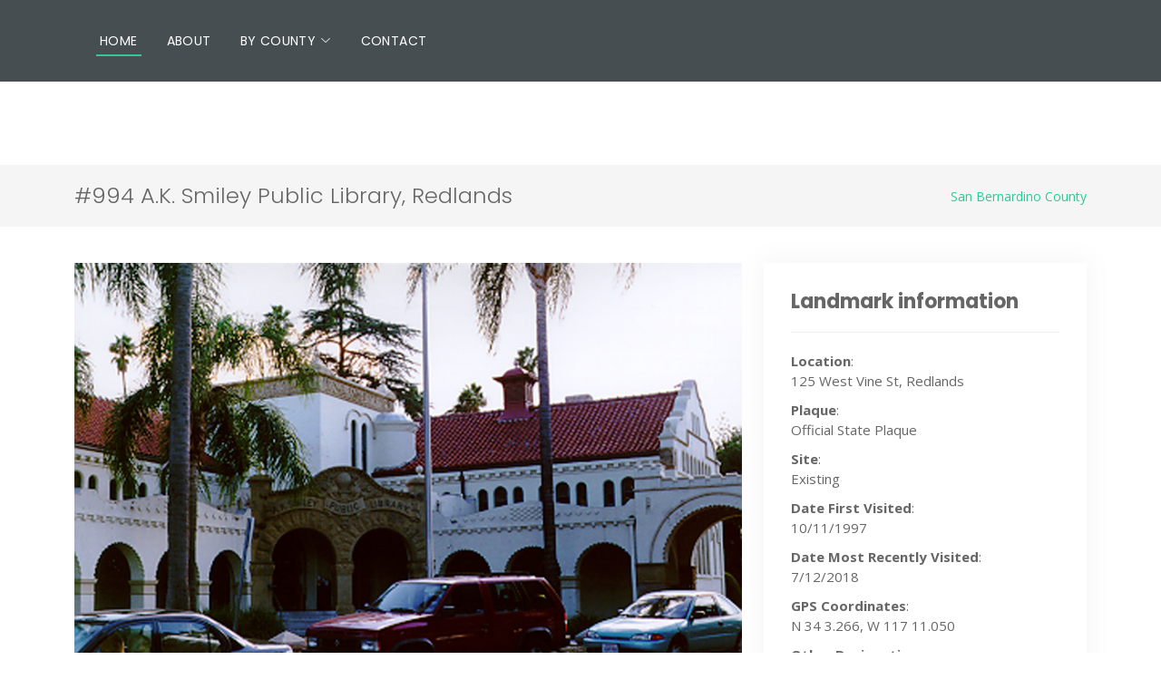

--- FILE ---
content_type: text/html
request_url: http://donaldlaird.com/landmarks/counties/900-999/994.html
body_size: 10916
content:
 <!DOCTYPE html>
<html lang="en">

<head>
  <meta charset="utf-8">
  <meta content="width=device-width, initial-scale=1.0" name="viewport">

  <title>California State Historical Landmark #994 - A.K. Smiley Public Library</title>
  <meta content="" name="description">
  <meta content="" name="keywords">

  <!-- Favicons -->
  <link href="../../assets/img/favicon.png" rel="icon">
  <link href="../../assets/img/apple-touch-icon.png" rel="apple-touch-icon">

  <!-- Google Fonts -->
  <link href="https://fonts.googleapis.com/css?family=Open+Sans:300,300i,400,400i,700,700i|Poppins:300,400,500,700" rel="stylesheet">

  <!-- Vendor CSS Files -->
  <link href="../../assets/vendor/aos/aos.css" rel="stylesheet">
  <link href="../../assets/vendor/bootstrap/css/bootstrap.min.css" rel="stylesheet">
  <link href="../../assets/vendor/bootstrap-icons/bootstrap-icons.css" rel="stylesheet">
  <link href="../../assets/vendor/boxicons/css/boxicons.min.css" rel="stylesheet">
  <link href="../../assets/vendor/glightbox/css/glightbox.min.css" rel="stylesheet">
  <link href="../../assets/vendor/swiper/swiper-bundle.min.css" rel="stylesheet">

  <!-- Template Main CSS File -->
  <link href="../../assets/css/style.css" rel="stylesheet">

  <!-- =======================================================
  * Template Name: Regna - v4.3.0
  * Template URL: https://bootstrapmade.com/regna-bootstrap-onepage-template/
  * Author: BootstrapMade.com
  * License: https://bootstrapmade.com/license/
  ======================================================== -->
</head>

<body>

  <!-- ======= Header ======= -->
  <header id="header" class="fixed-top d-flex align-items-center header-transparent">
    <div class="container d-flex justify-content-between align-items-center">

      <nav id="navbar" class="navbar">
        <ul>
          <li><a class="nav-link scrollto active" href="../../index.html">Home</a></li>
          <li><a class="nav-link scrollto" href="../../index.html#about">About</a></li>

          <li class="dropdown"><a href="#"><span>By County</span> <i class="bi bi-chevron-down"></i></a>
            <ul>
              <li><a href="../Alameda.html">Alameda</a></li>
              <li><a href="../Alpine.html">Alpine</a></li>
              <li><a href="../Amador.html">Amador</a></li>
              <li><a href="../Butte.html">Butte</a></li>
              <li><a href="../Calaveras.html">Calaveras</a></li>
              <li><a href="../Colusa.html">Colusa</a></li>
              <li><a href="../Contra_Costa.html">Contra Costa</a></li>
              <li><a href="../Del_Norte.html">Del Norte</a></li>
              <li><a href="../El_Dorado.html">El Dorado</a></li>
              <li><a href="../Fresno.html">Fresno</a></li>
              <li><a href="../Glenn.html">Glenn</a></li>
              <li><a href="../Humboldt.html">Humboldt</a></li>
              <li><a href="../Imperial.html">Imperial</a></li>
              <li><a href="../Inyo.html">Inyo</a></li>
              <li><a href="../Kern.html">Kern</a></li>
              <li><a href="../Kings.html">Kings</a></li>
              <li><a href="../Lake.html">Lake</a></li>
              <li><a href="../Lassen.html">Lassen</a></li>
              <li><a href="../Los_Angeles.html">Los Angeles</a></li>
              <li><a href="../Madera.html">Madera</a></li>
              <li><a href="../Marin.html">Marin</a></li>
              <li><a href="../Mariposa.html">Mariposa</a></li>
              <li><a href="../Mendocino.html">Mendocino</a></li>
              <li><a href="../Merced.html">Merced</a></li>
              <li><a href="../Modoc.html">Modoc</a></li>
              <li><a href="../Mono.html">Mono</a></li>
              <li><a href="../Monterey.html">Monterey</a></li>
              <li><a href="../Napa.html">Napa</a></li>
              <li><a href="../Nevada.html">Nevada</a></li>
              <li><a href="../Orange.html">Orange</a></li>
              <li><a href="../Placer.html">Placer</a></li>
              <li><a href="../Plumas.html">Plumas</a></li>
              <li><a href="../Riverside.html">Riverside</a></li>
              <li><a href="../Sacramento.html">Sacramento</a></li>
              <li><a href="../San_Benito.html">San Benito</a></li>
              <li><a href="../San_Bernardino.html">San Bernardino</a></li>
              <li><a href="../San_Diego.html">San Diego</a></li>
              <li><a href="../San_Francisco.html">San Francisco</a></li>
              <li><a href="../San_Joaquin.html">San Joaquin</a></li>
              <li><a href="../San_Luis_Obispo.html">San Luis Obispo</a></li>
              <li><a href="../San_Mateo.html">San Mateo</a></li>
              <li><a href="../Santa_Barbara.html">Santa Barbara</a></li>
              <li><a href="../Santa_Clara.html">Santa Clara</a></li>
              <li><a href="../Santa_Cruz.html">Santa Cruz</a></li>
              <li><a href="../Shasta.html">Shasta</a></li>
              <li><a href="../Sierra.html">Sierra</a></li>
              <li><a href="../Siskiyou.html">Siskiyou</a></li>
              <li><a href="../Solano.html">Solano</a></li>
              <li><a href="../Sonoma.html">Sonoma</a></li>
              <li><a href="../Stanislaus.html">Stanislaus</a></li>
              <li><a href="../Sutter.html">Sutter</a></li>
              <li><a href="../Tehama.html">Tehama</a></li>
              <li><a href="../Trinity.html">Trinity</a></li>
              <li><a href="../Tulare.html">Tulare</a></li>
              <li><a href="../Tuolumne.html">Tuolumne</a></li>
              <li><a href="../Ventura.html">Ventura</a></li>
              <li><a href="../Yolo.html">Yolo</a></li>
              <li><a href="../Yuba.html">Yuba</a></li>
            </ul>


          <!--li class="dropdown"><a href="#"><span>By Number</span> <i class="bi bi-chevron-down"></i></a>
            <ul>
              <li><a href="../../001-099.html"><span>001-099</span></a>
              <li><a href="../../100-199.html"><span>100-199</span></a>
              <li><a href="../../200-299.html"><span>200-299</span></a>
              <li><a href="../../900-999.html"><span>900-999</span></a>
              <li><a href="../../400-499.html"><span>400-499</span></a>
              <li><a href="../../500-599.html"><span>500-599</span></a>
              <li><a href="../../600-699.html"><span>600-699</span></a>
              <li><a href="../../700-799.html"><span>700-799</span></a>
              <li><a href="../../800-899.html"><span>800-899</span></a>
              <li><a href="../../900-999.html"><span>900-999</span></a>
              <li><a href="../../1000-1099.html"><span>1000-1099</span></a>
            </ul>
          </li-->

          <li><a class="nav-link scrollto" href="../../index.html#contact">Contact</a></li>
        </ul>
        <i class="bi bi-list mobile-nav-toggle"></i>
      </nav><!-- .navbar -->
    </div>
  </header>
  <!-- End Header -->

  <main id="main">

    <!-- ======= Breadcrumbs Section ======= -->
    <section class="breadcrumbs">
      <div class="container">

        <div class="d-flex justify-content-between align-items-center">
          <h2>#994 A.K. Smiley Public Library, Redlands</h2>
          <ol>
            <li><a href="../San_Bernardino.html">San Bernardino County</a></li>
          </ol>
        </div>

      </div>
    </section><!-- Breadcrumbs Section -->

    <!-- ======= Portfolio Details Section ======= -->
    <section id="portfolio-details" class="portfolio-details">
      <div class="container">

        <div class="row gy-4">

          <div class="col-lg-8">
            <div class="portfolio-details-slider swiper-container">
              <div class="swiper-wrapper">

                <div class="swiper-slide">
                  <img src="../../images/900-999/994sa.jpg" alt="">
                  <p>10/11/1997</p>
                </div>

                <div class="swiper-slide">
                  <img src="../../images/900-999/994sb.jpg" alt="">
                  <p>10/11/1997</p>
                </div>

                <div class="swiper-slide">
                  <img src="../../images/900-999/994pa.jpg" alt="">
                  <p>7/12/2018</p>
                </div>


              </div>
              <div class="swiper-pagination"></div>
            </div>
          </div>

          <div class="col-lg-4">
            <div class="portfolio-info">
              <h3>Landmark information</h3>
              <ul>
                <li><strong>Location</strong>: <br/>125 West Vine St, Redlands</li>
                <li><strong>Plaque</strong>: <br/>Official State Plaque</li>
                <li><strong>Site</strong>: <br/>Existing</li>
                <li><strong>Date First Visited</strong>: <br/>10/11/1997</li>
                <li><strong>Date Most Recently Visited</strong>: <br/>7/12/2018</li>
                <li><strong>GPS Coordinates</strong>: <br/>N 34 3.266, W 117 11.050</li>
                <li><strong>Other Designations</strong>: <br/>National Register of Historic Places</li>
              </ul>
            </div>
            <div class="portfolio-description">
              <h2>About this landmark</h2>
              <p>
                <strong>Plaque text</strong>: <br/>
				<br/>
				A.K. Smiley Public Library
				<br/>
				Albert K. Smiley, a leader of the city's library movement, donated this building and park to the citizens of Redlands in 1898. Through his generosity, Redlands was given one of California's few privately funded libraries of that era. In 1906, he also contributed a wing, built to blend with the original design for this outstanding Mission Revival library.
              </p>
            </div>
          </div>

        </div>

      </div>
    </section><!-- End Portfolio Details Section -->

  </main><!-- End #main -->

  <!-- ======= Footer ======= -->
  <footer id="footer">
    <div class="footer-top">
      <div class="container">

      </div>
    </div>

    <div class="container">
      <div class="copyright">
        &copy; Copyright <strong>Donald Laird</strong>. All Rights Reserved
      </div>
    </div>
  </footer><!-- End Footer -->

  <a href="#" class="back-to-top d-flex align-items-center justify-content-center"><i class="bi bi-arrow-up-short"></i></a>

  <!-- Vendor JS Files -->
  <script src="../../assets/vendor/aos/aos.js"></script>
  <script src="../../assets/vendor/bootstrap/js/bootstrap.bundle.min.js"></script>
  <script src="../../assets/vendor/glightbox/js/glightbox.min.js"></script>
  <script src="../../assets/vendor/isotope-layout/isotope.pkgd.min.js"></script>
  <script src="../../assets/vendor/php-email-form/validate.js"></script>
  <script src="../../assets/vendor/purecounter/purecounter.js"></script>
  <script src="../../assets/vendor/swiper/swiper-bundle.min.js"></script>

  <!-- Template Main JS File -->
  <script src="../../assets/js/main.js"></script>

</body>

</html>

--- FILE ---
content_type: text/css
request_url: http://donaldlaird.com/landmarks/assets/css/style.css
body_size: 20198
content:
/**
* Template Name: Regna - v4.3.0
* Template URL: https://bootstrapmade.com/regna-bootstrap-onepage-template/
* Author: BootstrapMade.com
* License: https://bootstrapmade.com/license/
*/

/*--------------------------------------------------------------
# General
--------------------------------------------------------------*/
body {
  background: #fff;
  color: #666666;
  font-family: "Open Sans", sans-serif;
}

a {
  color: #2dc997;
  text-decoration: none;
}

a:hover, a:active, a:focus {
  color: #2dca98;
  outline: none;
  text-decoration: none;
}

p {
  padding: 0;
  margin: 0 0 30px 0;
}

h1, h2, h3, h4, h5, h6 {
  font-family: "Poppins", sans-serif;
  font-weight: 400;
  margin: 0 0 20px 0;
  padding: 0;
}

/*--------------------------------------------------------------
# Back to top button
--------------------------------------------------------------*/
.back-to-top {
  position: fixed;
  visibility: hidden;
  opacity: 0;
  right: 15px;
  bottom: 15px;
  z-index: 996;
  background: #2dc997;
  width: 40px;
  height: 40px;
  border-radius: 4px;
  transition: all 0.4s;
}

.back-to-top i {
  font-size: 28px;
  color: #fff;
  line-height: 0;
}

.back-to-top:hover {
  background: #49d6a9;
  color: #fff;
}

.back-to-top.active {
  visibility: visible;
  opacity: 1;
}

/*--------------------------------------------------------------
# Disable AOS delay on mobile
--------------------------------------------------------------*/
@media screen and (max-width: 768px) {
  [data-aos-delay] {
    transition-delay: 0 !important;
  }
}

/*--------------------------------------------------------------
# Header
--------------------------------------------------------------*/
#header {
  height: 90px;
  transition: all 0.5s;
	position: relative;
 z-index: 997;
 color: #000000;
  background: rgba(52, 59, 64, 0.9);
}

#header #logo h1 {
  font-size: 32px;
  margin: 0;
  line-height: 1;
  font-family: "Poppins", sans-serif;
  font-weight: 700;
  letter-spacing: 3px;
  text-transform: uppercase;
}

#header #logo h1 a, #header #logo h1 a:hover {
  color: #fff;
}

#header #logo img {
  padding: 0;
  margin: 0;
}

#header.header-transparent {
  background: rgba(52, 59, 64, 0.9);
  #background: transparent;
}

#header.header-scrolled {
  background: rgba(52, 59, 64, 0.9);
  height: 70px;
  transition: all 0.5s;
}

.scrolled-offset {
  margin-top: 70px;
}

/*--------------------------------------------------------------
# Navigation Menu
--------------------------------------------------------------*/
/**
* Desktop Navigation 
*/
.navbar {
  padding: 0;
}

.navbar ul {
  margin: 0;
  padding: 0;
  display: flex;
  list-style: none;
  align-items: center;
}

.navbar li {
  position: relative;
}

.navbar > ul > li {
  white-space: nowrap;
  padding: 10px 0 10px 24px;
}

.navbar a, .navbar a:focus {
  display: flex;
  align-items: center;
  justify-content: space-between;
  font-family: "Poppins", sans-serif;
  color: #fff;
  font-size: 14px;
  padding: 0 4px;
  white-space: nowrap;
  transition: 0.3s;
  letter-spacing: 0.4px;
  position: relative;
  text-transform: uppercase;
}

.navbar a i, .navbar a:focus i {
  font-size: 12px;
  line-height: 0;
  margin-left: 5px;
}

.navbar > ul > li > a:before {
  content: "";
  position: absolute;
  width: 100%;
  height: 2px;
  bottom: -6px;
  left: 0;
  background-color: #2dc997;
  visibility: hidden;
  transform: scaleX(0);
  transition: all 0.3s ease-in-out 0s;
}

.navbar a:hover:before, .navbar li:hover > a:before, .navbar .active:before {
  visibility: visible;
  transform: scaleX(1);
}

.navbar a:hover, .navbar .active, .navbar .active:focus, .navbar li:hover > a {
  color: #fff;
}

.navbar .dropdown ul {
  display: block;
  position: absolute;
  left: 24px;
  top: calc(100% + 30px);
  margin: 0;
  padding: 10px 0;
  z-index: 99;
  opacity: 0;
  visibility: hidden;
  background: #fff;
  box-shadow: 0px 0px 30px rgba(127, 137, 161, 0.25);
  transition: 0.3s;
}

.navbar .dropdown ul li {
  min-width: 200px;
}

.navbar .dropdown ul a {
  padding: 10px 20px;
  font-size: 14px;
  text-transform: none;
  color: #666666;
}

.navbar .dropdown ul a i {
  font-size: 12px;
}

.navbar .dropdown ul a:hover, .navbar .dropdown ul .active:hover, .navbar .dropdown ul li:hover > a {
  color: #2dc997;
}

.navbar .dropdown:hover > ul {
  opacity: 1;
  top: 100%;
  visibility: visible;
}

.navbar .dropdown .dropdown ul {
  top: 0;
  left: calc(100% - 30px);
  visibility: hidden;
}

.navbar .dropdown .dropdown:hover > ul {
  opacity: 1;
  top: 0;
  left: 100%;
  visibility: visible;
}

@media (max-width: 1366px) {
  .navbar .dropdown .dropdown ul {
    left: -90%;
  }
  .navbar .dropdown .dropdown:hover > ul {
    left: -100%;
  }
}

/**
* Mobile Navigation 
*/
.mobile-nav-toggle {
  color: #fff;
  font-size: 28px;
  cursor: pointer;
  display: none;
  line-height: 0;
  transition: 0.5s;
}

@media (max-width: 991px) {
  .mobile-nav-toggle {
    display: block;
  }
  .navbar ul {
    display: none;
  }
}

.navbar-mobile {
  position: fixed;
  overflow: hidden;
  top: 0;
  right: 0;
  left: 0;
  bottom: 0;
  background: rgba(77, 77, 77, 0.9);
  transition: 0.3s;
  z-index: 999;
}

.navbar-mobile .mobile-nav-toggle {
  position: absolute;
  top: 15px;
  right: 15px;
}

.navbar-mobile ul {
  display: block;
  position: absolute;
  top: 55px;
  right: 15px;
  bottom: 15px;
  left: 15px;
  padding: 10px 0;
  background-color: #fff;
  overflow-y: auto;
  transition: 0.3s;
}

.navbar-mobile > ul > li {
  padding: 0;
}

.navbar-mobile a:hover:before, .navbar-mobile li:hover > a:before, .navbar-mobile .active:before {
  visibility: hidden;
}

.navbar-mobile a {
  padding: 10px 20px;
  font-size: 15px;
  color: #666666;
}

.navbar-mobile a:hover, .navbar-mobile .active, .navbar-mobile li:hover > a {
  color: #2dc997;
}

.navbar-mobile .getstarted {
  margin: 15px;
}

.navbar-mobile .dropdown ul {
  position: static;
  display: none;
  margin: 10px 20px;
  padding: 10px 0;
  z-index: 99;
  opacity: 1;
  visibility: visible;
  background: #fff;
  box-shadow: 0px 0px 30px rgba(127, 137, 161, 0.25);
}

.navbar-mobile .dropdown ul li {
  min-width: 200px;
}

.navbar-mobile .dropdown ul a {
  padding: 10px 20px;
}

.navbar-mobile .dropdown ul a i {
  font-size: 12px;
}

.navbar-mobile .dropdown ul a:hover, .navbar-mobile .dropdown ul .active:hover, .navbar-mobile .dropdown ul li:hover > a {
  color: #2dc997;
}

.navbar-mobile .dropdown > .dropdown-active {
  display: block;
}

/*--------------------------------------------------------------
# Hero Section
--------------------------------------------------------------*/
#hero {
  width: 100%;
  height: 100vh;
  background: url(../img/hero-bg.jpg) top center;
  background-size: cover;
  position: relative;
}

@media (min-width: 1024px) {
  #hero {
    background-attachment: fixed;
  }
}

#hero:before {
  content: "";
  background: rgba(0, 0, 0, 0.6);
  position: absolute;
  bottom: 0;
  top: 0;
  left: 0;
  right: 0;
}

#hero .hero-container {
  position: absolute;
  bottom: 0;
  top: 0;
  left: 0;
  right: 0;
  display: flex;
  justify-content: center;
  align-items: center;
  flex-direction: column;
  text-align: center;
}

#hero h1 {
  margin: 30px 0 10px 0;
  font-size: 48px;
  font-weight: 700;
  line-height: 56px;
  text-transform: uppercase;
  color: #fff;
}

@media (max-width: 768px) {
  #hero h1 {
    font-size: 28px;
    line-height: 36px;
  }
}

#hero h2 {
  color: #eee;
  margin-bottom: 50px;
  font-size: 24px;
}

@media (max-width: 768px) {
  #hero h2 {
    font-size: 18px;
    line-height: 24px;
    margin-bottom: 30px;
  }
}

#hero .btn-get-started {
  font-family: "Poppins", sans-serif;
  text-transform: uppercase;
  font-weight: 500;
  font-size: 16px;
  letter-spacing: 1px;
  display: inline-block;
  padding: 8px 28px;
  border-radius: 50px;
  transition: 0.5s;
  margin: 10px;
  border: 2px solid #fff;
  color: #fff;
}

#hero .btn-get-started:hover {
  background: #2dc997;
  border: 2px solid #2dc997;
}

/*--------------------------------------------------------------
# Sections
--------------------------------------------------------------*/
section {
  overflow: hidden;
}

/* Sections Header
--------------------------------*/
.section-header .section-title {
  font-size: 32px;
  color: #111;
  text-transform: uppercase;
  text-align: center;
  font-weight: 700;
  margin-bottom: 5px;
}

.section-header .section-description {
  text-align: center;
  padding-bottom: 40px;
  color: #999;
}

/*--------------------------------------------------------------
# Breadcrumbs
--------------------------------------------------------------*/
.breadcrumbs {
  padding: 20px 0;
  background-color: whitesmoke;
  min-height: 40px;
  margin-top: 92px;
}

.breadcrumbs h2 {
  font-size: 24px;
  font-weight: 300;
  margin: 0;
}

@media (max-width: 992px) {
  .breadcrumbs h2 {
    margin: 0 0 10px 0;
  }
}

.breadcrumbs ol {
  display: flex;
  flex-wrap: wrap;
  list-style: none;
  padding: 0;
  margin: 0;
  font-size: 14px;
}

.breadcrumbs ol li + li {
  padding-left: 10px;
}

.breadcrumbs ol li + li::before {
  display: inline-block;
  padding-right: 10px;
  color: #6c757d;
  content: "/";
}

@media (max-width: 768px) {
  .breadcrumbs .d-flex {
    display: block !important;
  }
  .breadcrumbs ol {
    display: block;
  }
  .breadcrumbs ol li {
    display: inline-block;
  }
}

/* About Us Section
--------------------------------*/
#about {
  background: #fff;
  padding: 80px 0;
}

#about .about-container .background {
  min-height: 300px;
  background: url(../img/about-img.jpg) center top no-repeat;
  margin-bottom: 10px;
}

#about .about-container .content {
  background: #fff;
}

#about .about-container .title {
  color: #333;
  font-weight: 700;
  font-size: 32px;
}

@media (max-width: 768px) {
  #about .about-container .title {
    padding-top: 15px;
  }
}

#about .about-container p {
  line-height: 26px;
}

#about .about-container p:last-child {
  margin-bottom: 0;
}

#about .about-container .icon-box {
  background: #fff;
  background-size: cover;
  padding: 0 0 30px 0;
}

#about .about-container .icon-box .icon {
  float: left;
  background: #fff;
  width: 64px;
  height: 64px;
  display: flex;
  justify-content: center;
  align-items: center;
  flex-direction: column;
  text-align: center;
  border-radius: 50%;
  border: 2px solid #2dc997;
}

#about .about-container .icon-box .icon i {
  color: #2dc997;
  font-size: 24px;
  line-height: 0;
}

#about .about-container .icon-box .title {
  margin-left: 80px;
  font-weight: 500;
  margin-bottom: 5px;
  font-size: 18px;
  text-transform: uppercase;
}

#about .about-container .icon-box .title a {
  color: #111;
}

#about .about-container .icon-box .description {
  margin-left: 80px;
  line-height: 24px;
  font-size: 14px;
}

/* Facts Section
--------------------------------*/
#facts {
  background: #f7f7f7;
  padding: 80px 0 60px 0;
}

#facts .counters span {
  font-size: 48px;
  display: block;
  color: #2dc997;
}

#facts .counters p {
  padding: 0;
  margin: 0 0 20px 0;
  font-family: "Poppins", sans-serif;
  font-size: 14px;
}

/* Services Section
--------------------------------*/
#services {
  background: #fff;
  background-size: cover;
  padding: 80px 0 60px 0;
}

#services .box {
  padding: 50px 20px;
  margin-bottom: 50px;
  text-align: center;
  border: 2px solid #e6e6e6;
  height: 500px;
  position: relative;
  background: #fafafa;
}

#services .icon {
  position: absolute;
  top: -36px;
  left: calc(50% - 36px);
  transition: 0.2s;
  border-radius: 50%;
  border: 6px solid #fff;
  display: flex;
  justify-content: center;
  align-items: center;
  flex-direction: column;
  text-align: center;
  width: 72px;
  height: 72px;
  background: #2dc997;
}

#services .icon a {
  display: inline-block;
}

#services .icon i {
  color: #fff;
  font-size: 24px;
  line-height: 0;
}

#services .box:hover .icon {
  background: #fff;
  border: 2px solid #2dc997;
}

#services .box:hover .icon i {
  color: #2dc997;
}

#services .box:hover .icon a {
  color: #2dc997;
}

#services .title {
  font-weight: 700;
  font-size: 18px;
  margin-bottom: 15px;
  text-transform: uppercase;
}

#services .title a {
  color: #111;
}

#services .description {
  font-size: 14px;
  line-height: 24px;
}

/* Call To Action Section
--------------------------------*/
#call-to-action {
  background: linear-gradient(rgba(0, 0, 0, 0.6), rgba(0, 0, 0, 0.6)), url(../img/call-to-action-bg.jpg) fixed center center;
  background-size: cover;
  padding: 80px 0;
}

@media (max-width: 1024px) {
  #call-to-action {
    background-attachment: scroll;
  }
}

#call-to-action .cta-title {
  color: #fff;
  font-size: 28px;
  font-weight: 700;
}

#call-to-action .cta-text {
  color: #fff;
}

@media (min-width: 769px) {
  #call-to-action .cta-btn-container {
    display: flex;
    align-items: center;
    justify-content: flex-end;
  }
}

#call-to-action .cta-btn {
  font-family: "Poppins", sans-serif;
  text-transform: uppercase;
  font-weight: 500;
  font-size: 16px;
  letter-spacing: 1px;
  display: inline-block;
  padding: 8px 30px;
  border-radius: 50px;
  transition: 0.5s;
  margin: 10px;
  border: 2px solid #fff;
  color: #fff;
}

#call-to-action .cta-btn:hover {
  background: #2dc997;
  border: 2px solid #2dc997;
}

/* Portfolio Section
--------------------------------*/
#portfolio {
  background: #f7f7f7;
  padding: 80px 0;
}

#portfolio #portfolio-flters {
  padding: 0;
  margin: 0 auto 25px auto;
  list-style: none;
  text-align: center;
  border-radius: 50px;
}

#portfolio #portfolio-flters li {
  cursor: pointer;
  display: inline-block;
  padding: 12px 18px 14px 18px;
  font-size: 14px;
  font-weight: 500;
  line-height: 1;
  color: #666666;
  margin: 0 5px 10px 5px;
  transition: all ease-in-out 0.3s;
  background: white;
  border-radius: 4px;
}

#portfolio #portfolio-flters li:hover, #portfolio #portfolio-flters li.filter-active {
  color: #fff;
  background: #2dc997;
}

#portfolio #portfolio-flters li:last-child {
  margin-right: 0;
}

#portfolio .portfolio-item {
  margin-bottom: 30px;
  overflow: hidden;
}

#portfolio .portfolio-item img {
  position: relative;
  top: 0;
  transition: all 0.6s cubic-bezier(0.645, 0.045, 0.355, 1);
}

#portfolio .portfolio-item .portfolio-info {
  opacity: 0;
  position: absolute;
  left: 12px;
  right: 12px;
  bottom: -50px;
  z-index: 3;
  transition: all ease-in-out 0.3s;
  background: #2dc997;
  padding: 15px 20px;
}

#portfolio .portfolio-item .portfolio-info h4 {
  font-size: 18px;
  color: #fff;
  font-weight: 600;
}

#portfolio .portfolio-item .portfolio-info p {
  color: #fff;
  font-size: 14px;
  margin-bottom: 0;
}

#portfolio .portfolio-item .portfolio-info .preview-link, #portfolio .portfolio-item .portfolio-info .details-link {
  position: absolute;
  right: 50px;
  font-size: 24px;
  top: calc(50% - 18px);
  color: white;
  transition: ease-in-out 0.3s;
}

#portfolio .portfolio-item .portfolio-info .preview-link:hover, #portfolio .portfolio-item .portfolio-info .details-link:hover {
  color: #a4ebd4;
}

#portfolio .portfolio-item .portfolio-info .details-link {
  right: 15px;
}

#portfolio .portfolio-item:hover img {
  top: -30px;
}

#portfolio .portfolio-item:hover .portfolio-info {
  opacity: 1;
  bottom: 0;
}

/*--------------------------------------------------------------
# Portfolio Details
--------------------------------------------------------------*/
.portfolio-details {
  padding-top: 40px;
}

.portfolio-details .portfolio-details-slider img {
  width: 100%;
}

.portfolio-details .portfolio-details-slider .swiper-pagination {
  margin-top: 20px;
  position: relative;
}

.portfolio-details .portfolio-details-slider .swiper-pagination .swiper-pagination-bullet {
  width: 12px;
  height: 12px;
  background-color: #fff;
  opacity: 1;
  border: 1px solid #2dc997;
}

.portfolio-details .portfolio-details-slider .swiper-pagination .swiper-pagination-bullet-active {
  background-color: #2dc997;
}

.portfolio-details .portfolio-info {
  padding: 30px;
  box-shadow: 0px 0 30px rgba(102, 102, 102, 0.08);
}

.portfolio-details .portfolio-info h3 {
  font-size: 22px;
  font-weight: 700;
  margin-bottom: 20px;
  padding-bottom: 20px;
  border-bottom: 1px solid #eee;
}

.portfolio-details .portfolio-info ul {
  list-style: none;
  padding: 0;
  font-size: 15px;
}

.portfolio-details .portfolio-info ul li + li {
  margin-top: 10px;
}

.portfolio-details .portfolio-description {
  padding-top: 30px;
}

.portfolio-details .portfolio-description h2 {
  font-size: 26px;
  font-weight: 700;
  margin-bottom: 20px;
}

.portfolio-details .portfolio-description p {
  padding: 0;
}

/* Team Section
--------------------------------*/
#team {
  background: #fff;
  padding: 80px 0 60px 0;
}

#team .member {
  text-align: center;
  margin-bottom: 20px;
}

#team .member .pic {
  margin-bottom: 15px;
  overflow: hidden;
  height: 260px;
}

#team .member .pic img {
  max-width: 100%;
}

#team .member h4 {
  font-weight: 700;
  margin-bottom: 2px;
  font-size: 18px;
}

#team .member span {
  font-style: italic;
  display: block;
  font-size: 13px;
}

#team .member .social {
  margin-top: 15px;
}

#team .member .social a {
  color: #b3b3b3;
}

#team .member .social a:hover {
  color: #2dc997;
}

#team .member .social i {
  font-size: 18px;
  margin: 0 2px;
}

/* Contact Section
--------------------------------*/
#contact {
  background: #f7f7f7;
  padding: 80px 0 40px 0;
}

#contact #google-map {
  height: 300px;
  margin-bottom: 20px;
}

#contact .info {
  color: #333333;
}

#contact .info i {
  font-size: 32px;
  color: #2dc997;
  float: left;
  line-height: 0;
}

#contact .info p {
  padding: 0 0 10px 50px;
  margin-bottom: 20px;
  line-height: 22px;
  font-size: 14px;
}

#contact .info .email p {
  padding-top: 5px;
}

#contact .social-links {
  padding: 20px 0;
}

#contact .social-links a {
  font-size: 18px;
  background: #333;
  color: #fff;
  line-height: 1;
  border-radius: 50%;
  text-align: center;
  width: 36px;
  height: 36px;
  transition: 0.3s;
  display: inline-flex;
  align-items: center;
  justify-content: center;
}

#contact .social-links a i {
  line-height: 0;
}

#contact .social-links a:hover {
  background: #2dc997;
  color: #fff;
}

#contact .php-email-form .error-message {
  display: none;
  color: #fff;
  background: #ed3c0d;
  text-align: left;
  padding: 15px;
  font-weight: 600;
}

#contact .php-email-form .error-message br + br {
  margin-top: 25px;
}

#contact .php-email-form .sent-message {
  display: none;
  color: #fff;
  background: #18d26e;
  text-align: center;
  padding: 15px;
  font-weight: 600;
}

#contact .php-email-form .loading {
  display: none;
  background: #fff;
  text-align: center;
  padding: 15px;
}

#contact .php-email-form .loading:before {
  content: "";
  display: inline-block;
  border-radius: 50%;
  width: 24px;
  height: 24px;
  margin: 0 10px -6px 0;
  border: 3px solid #18d26e;
  border-top-color: #eee;
  -webkit-animation: animate-loading 1s linear infinite;
  animation: animate-loading 1s linear infinite;
}

#contact .php-email-form input, #contact .php-email-form textarea {
  border-radius: 0;
  box-shadow: none;
  font-size: 14px;
}

#contact .php-email-form input::focus, #contact .php-email-form textarea::focus {
  background-color: #2dc997;
}

#contact .php-email-form button[type="submit"] {
  background: #2dc997;
  border: 0;
  padding: 10px 24px;
  color: #fff;
  transition: 0.4s;
}

#contact .php-email-form button[type="submit"]:hover {
  background: #51d8ad;
}

@-webkit-keyframes animate-loading {
  0% {
    transform: rotate(0deg);
  }
  100% {
    transform: rotate(360deg);
  }
}

@keyframes animate-loading {
  0% {
    transform: rotate(0deg);
  }
  100% {
    transform: rotate(360deg);
  }
}

/*--------------------------------------------------------------
# Footer
--------------------------------------------------------------*/
#footer {
  background: #343b40;
  padding: 30px 0;
  color: #fff;
  font-size: 14px;
}

#footer .copyright {
  text-align: center;
}

#footer .credits {
  padding-top: 10px;
  text-align: center;
  font-size: 13px;
  color: #ccc;
}
